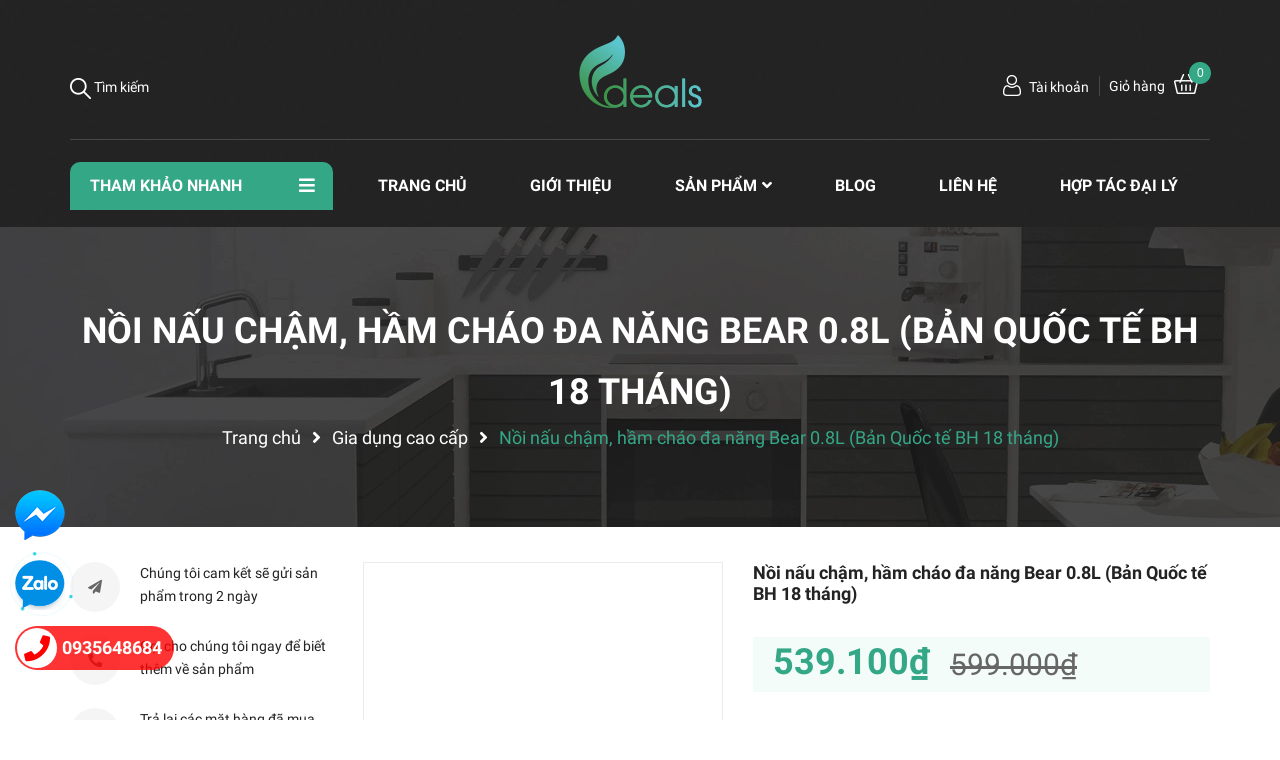

--- FILE ---
content_type: text/css
request_url: https://bizweb.dktcdn.net/100/434/531/themes/831408/assets/index.scss.css?1749807126534
body_size: 6228
content:
@media (max-width: 991px){.home-slider{margin-top:0px}}@media (max-width: 991px){.s_slider .container{width:100%;padding:0;max-width:unset}}@media (max-width: 991px){.home-slider{margin-bottom:0px}}.home-slider .item a{display:block;text-align:center}.home-slider .item a img{display:unset}.base_slide{position:relative;z-index:0;margin-bottom:45px}@media (max-width: 991px){.base_slide{margin-top:0px !important;margin-bottom:30px}}.base_slide .items{height:100%;position:relative;z-index:1}.base_slide .items img{width:100%}.base_slide .items .slider_text{opacity:0;transition:all 1s}.base_slide .items .slider_text.slider_text_1{transform:rotateX(90deg) translateX(-25%)}.base_slide .items .slider_text.slider_text_2{transform:rotateX(90deg) translateX(25%)}.base_slide .items.slick-active img{transform:scale(1)}.base_slide .items.slick-active .slider_text{opacity:1;transform:rotateX(0deg) translateX(0)}.base_slide .slick-slide{margin:0}.base_slide .slick-dots{position:absolute;bottom:10px;left:0;right:0;margin-left:auto;margin-right:auto;width:100px;border-radius:15px;height:24px;align-items:center;display:flex !important;justify-content:center}.base_slide .slick-dots li button{border-radius:0;height:10px;width:10px;border:1px solid #e5e5e5;background-color:#fff}.base_slide .slick-dots li.slick-active button{border-color:#34a787;background-color:#34a787;border-radius:0;width:10px}.base_slide .items{position:relative}.base_slide .items .slider_text{position:absolute;top:calc(50% - 90px);width:100%}@media (max-width: 991px){.base_slide .items .slider_text{display:none}}.base_slide .items .slider_text.slider_text_2{text-align:right}.base_slide .items .slider_text h4{color:#222222;margin-bottom:10px;font-weight:600;font-size:40px}.base_slide .items .slider_text p{font-size:18px;color:#444444;margin-bottom:20px}.base_slide .items .slider_text button{font-size:15px;color:#fff;background:#34a787;padding:10px 30px;border-radius:20px;border:none;outline:none}.base_slide .tns-nav{text-align:center;margin:0;padding:0;position:absolute;bottom:0;z-index:99;width:100%}.base_slide .tns-nav button{display:inline-block;border-radius:0;height:10px;width:10px;border:1px solid #e5e5e5;background-color:#fff;margin:0 2px;padding:0;font-size:0}.base_slide .tns-nav button.tns-nav-active{border-color:#34a787;background-color:#34a787;border-radius:0;width:10px}.btn_45{padding:0 30px;border-radius:0px;background:#34a787;color:#fff;line-height:40px;text-align:center;border:solid 1px #34a787}.btn_45:hover{background:#fff;color:#34a787}.list-blogs-link{margin-top:30px}.section-head .button_show_tab{color:#34a787;position:absolute;right:20px;z-index:99;top:17px;height:14px;line-height:14px;background:#fff}@media (max-width: 480px){.section-head .button_show_tab{top:10px;right:15px}}.section-head .button_show_tab span{background-color:#426fff;width:4px;height:4px;border-radius:100%;transition:0.4s;display:inline-block;transition:0.4s}.section-head .viewallcat{position:absolute;top:0;right:115px;height:60px;line-height:60px}.section-head .viewallcat.right_0{right:5px}@media (max-width: 991px){.section-head .viewallcat{width:100%;display:none;float:right;position:unset;height:unset;line-height:unset;margin-top:10px;margin-bottom:20px}}.section-head .viewallcat a{display:inline-block;vertical-align:middle;font-size:14px;color:#232323;padding:0px 10px}.section-head .viewallcat a:hover{color:#34a787}@media (max-width: 991px){.section-head .viewallcat>a{margin-right:5px;color:#333;margin-top:12px;display:inline-block}}@media (max-width: 991px) and (min-width: 1025px){.section-head .viewallcat>a{max-width:200px;overflow:hidden;text-overflow:ellipsis;white-space:nowrap}}@media (max-width: 991px) and (min-width: 992px) and (max-width: 1024px){.section-head .viewallcat>a{max-width:160px;overflow:hidden;text-overflow:ellipsis;white-space:nowrap}}@media (max-width: 991px) and (max-width: 991px){.section-head .viewallcat>a{display:block;margin:0;padding:7px 10px 7px 0}}@media (max-width: 991px) and (min-width: 1025px){.section-head .viewallcat>a:hover,.section-head .viewallcat>a:focus{color:#34a787}}@media (max-width: 991px){.section-head .viewallcat>a+a:before{content:"/ ";padding:0 3px;color:#ccc}}@media (max-width: 991px) and (max-width: 991px){.section-head .viewallcat>a+a:before{display:none}}@media (max-width: 991px) and (max-width: 991px){.section-head .viewallcat>a+a{border-top:1px dashed #ebebeb}}.section-head .viewmore{float:right;line-height:60px;color:#7d7d7d}.section-head .viewmore:hover{color:#34a787}.title_base{float:left;font-size:16px;color:#fff;text-transform:uppercase;margin:0;height:60px;line-height:60px;padding:0 55px 0 20px;font-size:21px;font-weight:bold;background:#426fff;border-top-left-radius:5px}@media (max-width: 767px){.title_base{height:44px;line-height:44px;padding:0 30px 0 12px;font-size:17px;border-radius:0}.title_base img{padding-right:5px !important;width:22px}}.title_base img{padding-right:20px}.title_base a{color:#fff}.title_base a:hover{color:#232323}.heading h2,.heading h1,.heading h4{font-family:"Roboto",sans-serif;font-weight:700;font-size:30px;color:#232323;padding:0;margin:0;text-transform:uppercase;line-height:normal}@media (max-width: 767px){.heading h2,.heading h1,.heading h4{font-size:24px}}.heading h2 a,.heading h2 span,.heading h1 a,.heading h1 span,.heading h4 a,.heading h4 span{color:#232323}.heading h2 a:hover,.heading h1 a:hover,.heading h4 a:hover{color:#34a787}.heading .title_small{font-size:14px;color:#666;margin-top:10px;position:relative}.heading .title_small:before{content:"";position:absolute;width:34px;height:1px;background:#34a787;bottom:-15px;left:50%;transform:translate(-50%, -50%);-webkit-transform:translate(-50%, -50%);-moz-transform:translate(-50%, -50%);-o-transform:translate(-50%, -50%)}.title_main_page{width:100%;float:left}.title_main_page .h1,.title_main_page h1,.title_main_page h2{display:block;text-align:left;font-family:"Roboto",sans-serif;font-size:24px;font-weight:700;color:#232323;margin:0;padding:0}.title_main_page p{display:block;text-align:left;font-family:"Roboto",sans-serif;font-weight:400;color:#707070;padding:0;font-size:14px;line-height:23px;margin:0px 0 40px}.social-login--facebooks{text-align:center !important;margin-top:30px !important;width:100% !important;float:left !important}.social-login--facebooks a{display:inline-block !important;height:35px !important;margin:0 auto !important;margin:0 auto}.section_3banner{margin-bottom:94px}@media (max-width: 991px){.section_3banner{margin-bottom:20px}}.section_3banner .scale_hover{margin-bottom:18px}.section_3banner .banner_leng{width:100%}@media (min-width: 1200px){.section_3banner .banner_leng{height:337px}}.section_3banner .banner_leng.loaded{height:unset}.section_category{padding:52px 0 110px;background-size:cover;background-repeat:no-repeat;width:100%;height:100%}@media (max-width: 767px){.section_category{padding:0 0 35px}}@media (min-width: 768px) and (max-width: 991px){.section_category{padding:15px 0 50px}}.section_category .heading h2{color:#fff;padding-top:40px;margin-bottom:30px;position:relative}@media (max-width: 767px){.section_category .heading h2{padding-top:30px}}@media (min-width: 992px) and (max-width: 1199px){.section_category .heading h2{font-size:27px;line-height:36px;padding-top:20px}}.section_category .heading h2:before{position:absolute;content:"";width:30px;height:1px;background:#fff;bottom:-11px;left:0}.section_category .heading h2 a,.section_category .heading h2 span{color:#fff}@media (max-width: 767px){.section_category .heading h2{margin-bottom:15px}}.section_category .heading p{color:#fff}@media (min-width: 992px) and (max-width: 1199px){.section_category .heading p{font-size:13px}}.section_category .slick-category{margin:0 -15px}@media (max-width: 767px){.section_category .slick-category{padding-left:15px;margin-top:30px}.section_category .slick-category .slick-list{margin:-15px}.section_category .slick-category .slick-list .item{padding:0 10px}.section_category .slick-category .slick-list .item .thumb .image{height:259px}}.section_category .slick-category .item{padding:0 15px}.section_category .slick-category .item .thumb{position:relative}.section_category .slick-category .item .thumb .image{display:flex;position:relative;border-radius:5px;text-overflow:hidden;-webkit-box-align:center;-ms-flex-align:center;align-items:center;-ms-flex-pack:center;justify-content:center;position:relative;-webkit-transition:all ease 0.3s;-moz-transition:all ease 0.3s;-ms-transition:all ease 0.3s;-o-transition:all ease 0.3s;transition:all ease 0.3s}@media (min-width: 1200px){.section_category .slick-category .item .thumb .image{height:311px}}@media (min-width: 992px) and (max-width: 1199px){.section_category .slick-category .item .thumb .image{height:242.73px}}@media (min-width: 768px) and (max-width: 991px){.section_category .slick-category .item .thumb .image{height:242.73px}}@media (min-width: 544px) and (max-width: 767px){.section_category .slick-category .item .thumb .image{height:277.41px}}@media (min-width: 475px) and (max-width: 543px){.section_category .slick-category .item .thumb .image{height:240.42px}}@media (min-width: 425px) and (max-width: 474px){.section_category .slick-category .item .thumb .image{height:211.52px}}@media (min-width: 375px) and (max-width: 424px){.section_category .slick-category .item .thumb .image{height:182.63px}}@media (max-width: 374px){.section_category .slick-category .item .thumb .image{height:150.27px}}.section_category .slick-category .item .thumb .image img{width:100%;max-width:100%;max-height:100%;border-radius:5px}.section_category .slick-category .item .thumb .image img.loaded{height:auto;width:auto}.section_category .slick-category .title_cate_{font-size:24px;color:#34a787;font-weight:700;line-height:24px;text-align:center;margin:18px 0 0 0}@media (max-width: 767px){.section_category .slick-category .title_cate_{font-size:13.24px;margin-top:10px}}.section_category .slick-category .title_cate_ a{color:#fff;font-size:16px;font-weight:bold;font-family:"Roboto",sans-serif;text-transform:uppercase}@media (max-width: 767px){.section_category .slick-category .title_cate_ a{font-size:14px}}.section_category .slick-category .title_cate_ a:hover{color:#34a787}.section_tab_feature{padding:0px 0 50px 0;position:relative}@media (min-width: 768px) and (max-width: 991px){.section_tab_feature{padding-top:70px}}@media (min-width: 1200px){.section_tab_feature:before{content:"";position:absolute;width:1140px;height:72px;background:#fff;top:-36px;left:50%;transform:translate(-50%, -50%);-webkit-transform:translate(-50%, -50%);-moz-transform:translate(-50%, -50%);-o-transform:translate(-50%, -50%)}}@media (min-width: 992px) and (max-width: 1199px){.section_tab_feature:before{content:"";position:absolute;width:960px;height:72px;background:#fff;top:-36px;left:50%;transform:translate(-50%, -50%);-webkit-transform:translate(-50%, -50%);-moz-transform:translate(-50%, -50%);-o-transform:translate(-50%, -50%)}}@media (max-width: 767px){.section_tab_feature{margin-bottom:0px;margin-top:0px;padding:40px 0 10px 0}}.section_tab_feature .heading h2{margin-top:-22px;position:relative}@media (max-width: 767px){.section_tab_feature .heading h2{margin-top:0px;text-align:left;margin-bottom:20px}.section_tab_feature .heading h2:before{content:"";position:absolute;width:50px;height:1px;bottom:-10px;left:0;background:#34a787}}.section_tab_feature .heading p{color:#666;margin-top:10px}.section_tab_feature .title_modules{display:inline-block;position:relative;margin:0;padding:0;text-align:left;float:left}.section_tab_feature .btn-primary-xt{height:32px;line-height:31px;border:1px solid #232323;color:#232323;border-radius:30px;padding:0 25px;font-size:14px}.section_tab_feature .btn-primary-xt:hover{border:1px solid #34a787;background:#34a787;color:#fff}@media (max-width: 375px){.section_tab_feature .wrap_content{margin-top:20px !important}}@media (max-width: 375px){.section_tab_feature .item{margin:0 !important}}.section_tab_feature .item_product_main .product-info{padding:35px 39px 0 39px;text-align:center}.section_tab_feature .item_product_main .product-info .price-box{text-align:center}.tabwrap{position:relative;z-index:2;width:100%}.tabwrap .button_show_tab{font-size:22px;color:#text-color;position:absolute;right:15px;z-index:99;top:7px;height:30px;line-height:30px}@media (max-width: 767px){.tabwrap .button_show_tab{top:0px}}@media (min-width: 768px) and (max-width: 991px){.tabwrap .button_show_tab{top:-18px}}.tabwrap .twrap{padding:0;display:block;float:left;width:100%;text-align:center;border:none;padding-top:33px}@media (max-width: 991px){.tabwrap .twrap{padding-top:30px}}@media (max-width: 991px){.tabwrap .twrap{text-align:left;position:absolute;top:15px;right:15px;z-index:10000;background:#fff;min-width:220px;-webkit-box-shadow:0px 0px 6px -1px rgba(0,0,0,0.54);-moz-box-shadow:0px 0px 6px -1px rgba(0,0,0,0.54);box-shadow:0px 0px 6px -1px rgba(0,0,0,0.54);-webkit-transition:all .5s ease-in-out;-moz-transition:all .5s ease-in-out;-o-transition:all .5s ease-in-out;transition:all .5s ease-in-out;visibility:hidden;opacity:0;height:auto;width:auto !important;padding-right:0px;padding-bottom:0;padding:0}.tabwrap .twrap.open{visibility:visible;opacity:1;top:37px;border:none}.tabwrap .twrap .tab-link{display:block;margin:0;padding:0 15px;border-bottom:solid 1px #ebebeb}.tabwrap .twrap .tab-link.current{color:#34a787}.tabwrap .twrap .tab-link.current span{color:#34a787}.tabwrap .twrap .tab-link:last-child{border-bottom:0}.tabwrap .twrap .tab-link>a{display:block;border-top:none !important;border-bottom:1px solid transparent !important}.tabwrap .twrap .tab-link{line-height:40px;margin-left:0px;position:relative;color:#232323;font-size:14px;font-family:"Roboto",sans-serif;font-weight:400;margin-right:15px}.tabwrap .twrap .tab-link:before{content:"";width:45px;height:3px;background:transparent;position:absolute;bottom:-11px;left:50%;transform:translateX(-50%);-moz-transform:translateX(-50%);-webkit-transform:translateX(-50%);-o-transform:translateX(-50%);-os-transform:translateX(-50%)}.tabwrap .twrap .tab-link span{font-size:16px;font-family:"Roboto",sans-serif;color:#232323}}@media (max-width: 991px) and (min-width: 992px){.tabwrap .twrap .tab-link.current,.tabwrap .twrap .tab-link:hover{color:#34a787}.tabwrap .twrap .tab-link.current:before,.tabwrap .twrap .tab-link:hover:before{background:#34a787}.tabwrap .twrap .tab-link.current a,.tabwrap .twrap .tab-link.current span,.tabwrap .twrap .tab-link:hover a,.tabwrap .twrap .tab-link:hover span{color:#34a787}}@media (max-width: 991px){.tabwrap .twrap .tab-link:last-child:after{display:none}}@media (min-width: 768px) and (max-width: 1199px){.tabwrap .twrap{float:left}}@media (min-width: 992px){.tabwrap .twrap .item{display:inline-block;margin:0 11px;text-align:center;font-size:14px;color:#666;font-family:"Roboto",sans-serif;padding:0 18px;height:34px;line-height:33px;cursor:pointer;border-radius:30px;border:1px solid #ebebeb}.tabwrap .twrap .item span{height:60px;display:flex;text-align:center;justify-content:center;align-items:center;margin-bottom:5px;position:relative;vertical-align:middle;-webkit-transform-origin:50% 100%;-moz-transform-origin:50% 100%;-ms-transform-origin:50% 100%;transform-origin:50% 100%}.tabwrap .twrap .item.current,.tabwrap .twrap .item:hover{color:#fff;background:#34a787;border:1px solid #34a787}.tabwrap .twrap .item:hover span{webkit-animation:hover-imagecategory 0.6s cubic-bezier(0.25, 0.46, 0.45, 0.94) 1;-moz-animation:hover-imagecategory 0.6s cubic-bezier(0.25, 0.46, 0.45, 0.94) 1;-o-animation:hover-imagecategory 0.6s cubic-bezier(0.25, 0.46, 0.45, 0.94) 1;animation:hover-imagecategory 0.6s cubic-bezier(0.25, 0.46, 0.45, 0.94) 1}}.tabwrap .uwrap_tab{width:100%;margin-top:41px}@media (max-width: 767px){.tabwrap .uwrap_tab{margin-top:10px}}@media (min-width: 768px) and (max-width: 1199px){.tabwrap .uwrap_tab{margin-top:40px}}.tabwrap .tab-content{overflow:unset;height:0px}.tabwrap .tab-content p{display:none}.tabwrap .tab-content.current{height:unset}.tabwrap .tab-content.current p{display:block}.tabwrap .tab-content{opacity:0;visibility:hidden;height:0;overflow:hidden}.tabwrap .tab-content.current{opacity:1;visibility:visible;height:auto}.tabwrap .slick_product{margin:0 0px}.tabwrap .slick_product .slick-slide .item{padding:0 15px;margin:10px 0}.tabwrap .slick_product .slick-slide .item_product_main{border:none}.tabwrap .slick_product .slick-arrow{font-size:0;line-height:0;position:absolute;top:45%;display:block;width:30px;height:30px;padding:0;-webkit-transform:translate(0, -50%);-ms-transform:translate(0, -50%);transform:translate(0, -50%);cursor:pointer;color:transparent;border:none;outline:none;background:#34a787;line-height:30px;text-align:center;z-index:2;border-radius:3px}.tabwrap .slick_product .slick-arrow.slick-prev{left:14px}.tabwrap .slick_product .slick-arrow.slick-prev:before{content:"\f053";font-family:"Font Awesome\ 5 Free";font-weight:900;font-size:12px;color:#fff}.tabwrap .slick_product .slick-arrow.slick-next{right:14px}.tabwrap .slick_product .slick-arrow.slick-next:before{content:"\f054";font-family:"Font Awesome\ 5 Free";font-weight:900;font-size:12px;color:#fff}.tabwrap .slick_product .slick-arrow:hover{background:#fff;border:1px solid #34a787}.tabwrap .slick_product .slick-arrow:hover:before{color:#34a787}.tabwrap .slick_product .slick-arrow{top:-218px}@media (max-width: 1199px){.tabwrap .slick_product .slick-arrow{display:none !important}}@media (max-width: 1199px) and (min-width: 768px){.tabwrap .slick_product .slick-arrow{top:-235px}}@media (max-width: 767px){.tabwrap .slick_product .slick-arrow{top:auto;bottom:-75px}}.tabwrap .slick_product .slick-arrow.slick-next,.tabwrap .slick_product .slick-arrow.slick-prev{align-items:center;justify-content:center;background:#ebebeb;width:50px;height:50px;line-height:50px;border-radius:50px}.tabwrap .slick_product .slick-arrow.slick-next:hover,.tabwrap .slick_product .slick-arrow.slick-prev:hover{background:#34a787}.tabwrap .slick_product .slick-arrow.slick-next:hover:before,.tabwrap .slick_product .slick-arrow.slick-prev:hover:before{filter:brightness(0) invert(1)}.tabwrap .slick_product .slick-arrow.slick-next.slick-disabled,.tabwrap .slick_product .slick-arrow.slick-prev.slick-disabled{background:#f5f5f5;cursor:default}.tabwrap .slick_product .slick-arrow.slick-next.slick-disabled:before,.tabwrap .slick_product .slick-arrow.slick-prev.slick-disabled:before{filter:brightness(0) invert(1)}.tabwrap .slick_product .slick-arrow.slick-next{right:15px}@media (max-width: 767px){.tabwrap .slick_product .slick-arrow.slick-next{right:30%}}.tabwrap .slick_product .slick-arrow.slick-prev{left:15px}@media (max-width: 767px){.tabwrap .slick_product .slick-arrow.slick-prev{left:30%}}.section_3_category{margin-top:40px;padding-bottom:10px}.section_3_category .slick-arrow{font-size:0;line-height:0;position:absolute;top:45%;display:block;width:30px;height:30px;padding:0;-webkit-transform:translate(0, -50%);-ms-transform:translate(0, -50%);transform:translate(0, -50%);cursor:pointer;color:transparent;border:none;outline:none;background:#34a787;line-height:30px;text-align:center;z-index:2;border-radius:3px}.section_3_category .slick-arrow.slick-prev{left:14px}.section_3_category .slick-arrow.slick-prev:before{content:"\f053";font-family:"Font Awesome\ 5 Free";font-weight:900;font-size:12px;color:#fff}.section_3_category .slick-arrow.slick-next{right:14px}.section_3_category .slick-arrow.slick-next:before{content:"\f054";font-family:"Font Awesome\ 5 Free";font-weight:900;font-size:12px;color:#fff}.section_3_category .slick-arrow:hover{background:#fff;border:1px solid #34a787}.section_3_category .slick-arrow:hover:before{color:#34a787}.section_3_category .slick-arrow{top:-57px}@media (max-width: 767px){.section_3_category .slick-arrow{top:-54px}}@media (min-width: 992px) and (max-width: 1199px){.section_3_category .slick-arrow{top:-47px}}.section_3_category .slick-arrow:hover{border:none}.section_3_category .slick-arrow:hover:before{color:#34a787 !important}.section_3_category .slick-arrow.slick-prev{left:unset;right:12px;background:transparent}.section_3_category .slick-arrow.slick-prev:before{color:#cacaca;font-size:16px}.section_3_category .slick-arrow.slick-next{right:-10px;background:transparent}.section_3_category .slick-arrow.slick-next:before{color:#cacaca;font-size:16px}@media (max-width: 767px){.section_3_category .col-md-4:nth-child(3) .content{margin-top:25px}}.section_3_category .title_module_1 h2{font-size:24px;font-weight:bold;margin-bottom:40px}@media (max-width: 767px){.section_3_category .title_module_1 h2{font-size:19.37px}}@media (min-width: 992px) and (max-width: 1199px){.section_3_category .title_module_1 h2{margin-bottom:30px}}.section_3_category .title_module_1 h2:before{content:"";position:absolute;top:16px;left:20px;width:79%;height:1px;background:#ebebeb}@media (max-width: 767px){.section_3_category .title_module_1 h2:before{width:76%;top:13px}}@media (min-width: 768px) and (max-width: 991px){.section_3_category .title_module_1 h2:before{width:88%}}@media (min-width: 992px) and (max-width: 1199px){.section_3_category .title_module_1 h2:before{width:75%}}.section_3_category .title_module_1 h2 a{background:#fff;position:relative;padding-right:22px}@media (min-width: 992px) and (max-width: 1199px){.section_3_category .title_module_1 h2 a{padding-right:15px}}.section_banner_big{margin-bottom:50px}@media (min-width: 768px) and (max-width: 991px){.section_banner_big{margin-bottom:40px}}.section_banner_big .banner_leng{width:100%}@media (min-width: 1200px){.section_banner_big .banner_leng{height:250px}}.section_banner_big .banner_leng.loaded{height:unset}.section_blog_feature{background:#f5f5f5;padding:75px 0 80px 0}@media (max-width: 767px){.section_blog_feature{padding:30px 0 40px 0;margin-top:20px}.section_blog_feature .blogs-mobile{overflow-x:auto;overflow-y:hidden;-webkit-overflow-scrolling:touch;flex-direction:unset;-webkit-flex-flow:unset;flex-flow:unset;-webkit-justify-content:unset;justify-content:unset;-webkit-align-items:unset;align-items:unset}}@media (max-width: 767px){.section_blog_feature .heading{text-align:left !important}.section_blog_feature .heading h2{margin-bottom:52px;position:relative}.section_blog_feature .heading h2:before{content:"";position:absolute;width:50px;height:1px;bottom:-20px;left:0;background:#34a787}}@media (min-width: 768px){.section_blog_feature .blogs-mobile{margin-top:40px}}.section_blog_feature .blog_homepage .heading{margin-bottom:14px}.section_blog_feature .blog_homepage .slickblog{padding-top:35px;margin:0 -15px}@media (max-width: 767px){.section_blog_feature .blog_homepage .slickblog{padding-left:15px;margin-top:30px}.section_blog_feature .blog_homepage .slickblog .slick-list{margin:-15px}.section_blog_feature .blog_homepage .slickblog .slick-list .slick-slide{padding:0 7.5px 0 15px}}.section_blog_feature .blog_homepage .slickblog .slick-slide{padding:0 15px}.itemblog_big .image-blog{width:100%;float:left}.itemblog_big .image-blog .imageload{height:250px;width:100%}.itemblog_big .image-blog .imageload.loaded{height:unset;width:auto}.itemblog_big .content-blog{padding:25px 30px 45px 20px;float:left;width:100%;background:#fff}@media (max-width: 767px){.itemblog_big .content-blog{padding:15px 20px 15px 20px}}.itemblog_big .content-blog h3{font-size:18px;font-weight:bold;line-height:normal}@media (max-width: 991px){.itemblog_big .content-blog h3{font-size:14px}}.itemblog_big .content-blog h3 a:hover{color:#34a787}.itemblog_big .content-blog .posts p{color:#666;line-height:22px}@media (max-width: 991px){.itemblog_big .content-blog .posts p{font-size:13px}}.itemblog_big .content-blog .posts p .doctiep{color:#34a787}.itemblog_big .content-blog .posts p .doctiep:hover{text-decoration:underline}.section_mailchimp{padding:118px 0 165px}@media (min-width: 768px) and (max-width: 991px){.section_mailchimp{padding:80px 0 100px}.section_mailchimp .scale_hover{text-align:center}.section_mailchimp .first_email{padding-right:15px !important;padding-left:15px !important;margin-left:0px !important}.section_mailchimp .first_email:before{height:265px !important;width:100% !important;right:0 !important}}@media (max-width: 767px){.section_mailchimp{padding:15px 0 20px 0}.section_mailchimp .mail_footer{padding:0px 20px 0px 20px}.section_mailchimp .mail_footer .heading h2{font-size:18px}.section_mailchimp .mail_footer .heading p{font-size:11px}.section_mailchimp .groupiput input{font-size:12px !important;margin-top:0px !important}}.section_mailchimp .banner_leng{width:100%}@media (min-width: 1200px){.section_mailchimp .banner_leng{height:307px}}.section_mailchimp .banner_leng.loaded{height:unset}.section_mailchimp .first_email{margin-top:90px;position:relative;padding-right:50px;padding-left:30px;margin-left:-5px}@media (max-width: 767px){.section_mailchimp .first_email{margin-top:35px;padding:0 15px;margin-left:0px}}.section_mailchimp .first_email:before{content:"";position:absolute;width:124%;height:300px;top:-22px;right:10px;border:1px solid #34a787}@media (max-width: 767px){.section_mailchimp .first_email:before{width:90%;height:220px;top:-22px;right:15px}}.section_mailchimp .first_email h2{padding-bottom:20px}.section_mailchimp .first_email p{color:#666}.section_mailchimp .first_email .groupiput input{border:none;border-bottom:1px solid #ebebeb;padding:0 20px 0 20px;margin-top:20px;border-radius:0;text-align:center;font-size:16px;color:#979b9e}.section_mailchimp .first_email .groupiput input::-webkit-input-placeholder{color:#979b9e}.section_mailchimp .first_email .groupiput input::-moz-placeholder{color:#979b9e}.section_mailchimp .first_email .groupiput input:-ms-input-placeholder{color:#979b9e}.section_mailchimp .first_email .subscribe .btn{margin:0 auto}.section_mailchimp .first_email .subscribe .btn:hover{background:#232323}.aside-item{float:left}.slick_margin.slick-slider{margin:0 -15px}.slick_margin .slick-slide{margin:0 15px}.tns-outer{padding:0 !important}.tns-outer [hidden]{display:none !important}.tns-outer [aria-controls],.tns-outer [data-action]{cursor:pointer}.tns-slider{-webkit-transition:all 0s;-moz-transition:all 0s;transition:all 0s}.tns-slider>.tns-item{-webkit-box-sizing:border-box;-moz-box-sizing:border-box;box-sizing:border-box}.tns-horizontal.tns-subpixel{white-space:nowrap}.tns-horizontal.tns-subpixel>.tns-item{display:inline-block;vertical-align:top;white-space:normal;text-align:center}.tns-horizontal.tns-no-subpixel:after{content:'';display:table;clear:both}.tns-horizontal.tns-no-subpixel>.tns-item{float:left}.tns-horizontal.tns-carousel.tns-no-subpixel>.tns-item{margin-right:-100%}.tns-no-calc{position:relative;left:0}.tns-gallery{position:relative;left:0;min-height:1px}.tns-gallery>.tns-item{position:absolute;left:-100%;-webkit-transition:transform 0s, opacity 0s;-moz-transition:transform 0s, opacity 0s;transition:transform 0s, opacity 0s}.tns-gallery>.tns-slide-active{position:relative;left:auto !important}.tns-gallery>.tns-moving{-webkit-transition:all 0.25s;-moz-transition:all 0.25s;transition:all 0.25s}.tns-autowidth{display:inline-block}.tns-lazy-img{-webkit-transition:opacity 0.6s;-moz-transition:opacity 0.6s;transition:opacity 0.6s;opacity:0.6}.tns-lazy-img.tns-complete{opacity:1}.tns-ah{-webkit-transition:height 0s;-moz-transition:height 0s;transition:height 0s}.tns-ovh{overflow:hidden}.tns-visually-hidden{position:absolute;left:-10000em}.tns-transparent{opacity:0;visibility:hidden}.tns-fadeIn{opacity:1;filter:alpha(opacity=100);z-index:0}.tns-normal,.tns-fadeOut{opacity:0;filter:alpha(opacity=0);z-index:-1}.tns-vpfix{white-space:nowrap}.tns-vpfix>div,.tns-vpfix>li{display:inline-block}.tns-t-subp2{margin:0 auto;width:310px;position:relative;height:10px;overflow:hidden}.tns-t-ct{width:2333.3333333%;width:-webkit-calc(100% * 70 / 3);width:-moz-calc(100% * 70 / 3);width:calc(100% * 70 / 3);position:absolute;right:0}.tns-t-ct:after{content:'';display:table;clear:both}.tns-t-ct>div{width:1.4285714%;width:-webkit-calc(100% / 70);width:-moz-calc(100% / 70);width:calc(100% / 70);height:10px;float:left}


--- FILE ---
content_type: text/css
request_url: https://bizweb.dktcdn.net/100/434/531/themes/831408/assets/style_update.scss.css?1749807126534
body_size: 915
content:
.imgWrap{overflow:hidden;display:block;position:relative}.imgWrap::before{content:"";display:block}.imgWrap-item{position:absolute;top:0;left:0;width:100%;height:100%;display:flex;-webkit-display:flex;-moz-display:flex;justify-content:center;align-items:center}.pt_100::before{padding-top:100%}.image_thumb{display:block}.image_thumb{height:auto}.page{min-height:550px}.pagecontact_ggmap iframe{width:100%}.grecaptcha-badge{display:none !important}.rte img,.rte p img,.rte span img{height:auto !important;max-width:100% !important;display:inline-block}fieldset{border:unset}textarea,input[type="text"],input[type="password"],input[type="button"],input[type="email"],input[type="submit"],input[type="number"]{-webkit-appearance:none;border-radius:0}.rte ul{padding-left:20px}.rte ul li{list-style-type:initial}.sapo-product-reviews-badge .sapo-product-reviews-star i{font-size:12px !important}.sapo-product-reviews-badge{clear:both !important;margin:3px 0}.item_product_main .product-thumbnail:before{display:none !important}.item_product_main .image_thumb{border:1px solid #44A069}.home-slider .slick-arrow{font-size:0;line-height:0;position:absolute;top:50%;display:block;-webkit-transform:translate(0, -50%);-ms-transform:translate(0, -50%);transform:translate(0, -50%);cursor:pointer;color:transparent;border:none;outline:none;background:transparent;line-height:32px;text-align:center;z-index:2}.home-slider .slick-arrow.slick-prev{left:15px;padding:0}.home-slider .slick-arrow.slick-prev:before{content:"";background-image:url(//bizweb.dktcdn.net/100/434/531/themes/831408/assets/ar_l.png?1749648022230);background-size:21px;background-repeat:no-repeat;background-position:6px center;width:38px;height:69px;display:block;background-color:#ffffff !important;border-radius:8px;box-shadow:6px 0 4px rgba(0,0,0,0.05),4px 0 4px rgba(0,0,0,0.1);-webkit-transition:all 0.3s;-moz-transition:all 0.3s;-o-transition:all 0.3s;transition:all 0.3s;opacity:0}.home-slider .slick-arrow.slick-next{right:15px;padding:0}.home-slider .slick-arrow.slick-next:before{content:"";background-image:url(//bizweb.dktcdn.net/100/434/531/themes/831408/assets/ar_r.png?1749648022230);background-size:21px;background-repeat:no-repeat;background-position:8px center;width:38px;height:69px;display:block;background-color:#ffffff !important;border-radius:8px;box-shadow:-6px 0 4px rgba(0,0,0,0.05),-4px 0 4px rgba(0,0,0,0.1);transition:all 0.3s;opacity:0}.home-slider:hover .slick-prev:before{-webkit-transition:all 0.3s;-moz-transition:all 0.3s;-o-transition:all 0.3s;transition:all 0.3s;opacity:1}.home-slider:hover .slick-next:before{-webkit-transition:all 0.3s;-moz-transition:all 0.3s;-o-transition:all 0.3s;transition:all 0.3s;opacity:1}.home-slider .slick-dots{text-align:center}.home-slider .slick-dots li{display:inline-block}.home-slider .slick-dots li button{border-radius:0;height:10px;width:10px;border:1px solid #e5e5e5;background-color:#fff;font-size:0;padding:0}.home-slider .slick-dots li+li{margin-left:5px}.home-slider .slick-dots li.slick-active button{border-color:#222;background-color:#222;border-radius:0;width:10px}@media (min-width: 991px){ul.col-lg-3.col-md-3.col-sm-3.col-xs-12 .tinnhiem img{padding-bottom:10px;margin-top:-25px}}@media (max-width: 567px){ul.col-lg-3.col-md-3.col-sm-3.col-xs-12 .tinnhiem img{padding-bottom:10px}}


--- FILE ---
content_type: text/css
request_url: https://bizweb.dktcdn.net/100/434/531/themes/831408/assets/product_style.scss.css?1749807126534
body_size: 2341
content:
.overflow-hidden{overflow:hidden}.bg_product{margin-top:-40px}.title-product{color:#232323;font-size:18px;line-height:normal;font-family:"Roboto",sans-serif;font-weight:700;display:inline-block;float:left}.imagelarge{position:relative;display:block}@media (max-width: 991px){.details-product .product-detail-left{margin-bottom:25px;margin-top:30px}}.details-product .product-detail-left .slick-slide{position:relative;display:block;height:360px;border:1px solid #ebebeb;justify-content:center;display:flex;-o-justify-content:center;-moz-justify-content:center;-webkit-justify-content:center;-os-justify-content:center;-o-display:flex;-moz-display:flex;-webkit-display:flex;-os-display:flex;align-items:center}@media (min-width: 768px) and (max-width: 991px){.details-product .product-detail-left .img_bigg{height:690px}}@media (max-width: 767px){.details-product .product-detail-left .img_bigg{height:auto}}.details-product .product-detail-left .img_bigg img.mx-auto{width:auto !important;max-height:100%;position:absolute;top:0;bottom:0;left:0;right:0;margin:auto}@media (max-width: 767px){.details-product .product-detail-left .img_bigg img.mx-auto{margin:0 auto;width:auto !important;height:auto !important;position:unset}}.details-product .product-detail-left .slider-big-video .slick-dots{text-align:center;position:absolute;bottom:10px;width:100%;padding:0}.details-product .product-detail-left .slider-big-video .slick-dots li{display:inline-block}.details-product .product-detail-left .slider-big-video .slick-dots li button{border-radius:4px;height:4px;width:18px;border:none;background-color:#f5f5f5;font-size:0;padding:0}.details-product .product-detail-left .slider-big-video .slick-dots li+li{margin-left:3px}.details-product .product-detail-left .slider-big-video .slick-dots li.slick-active button{border-color:none;background-color:#34a787;border-radius:4px;width:18px}.details-product .product-detail-left .slider-has-video{margin:0 auto}.details-product .product-detail-left .slider-has-video .slider-nav .slick-arrow{font-size:0;line-height:0;position:absolute;top:45%;display:block;width:30px;height:30px;padding:0;-webkit-transform:translate(0, -50%);-ms-transform:translate(0, -50%);transform:translate(0, -50%);cursor:pointer;color:transparent;border:none;outline:none;background:#34a787;line-height:30px;text-align:center;z-index:2;border-radius:3px}.details-product .product-detail-left .slider-has-video .slider-nav .slick-arrow.slick-prev{left:14px}.details-product .product-detail-left .slider-has-video .slider-nav .slick-arrow.slick-prev:before{content:"\f053";font-family:"Font Awesome\ 5 Free";font-weight:900;font-size:12px;color:#fff}.details-product .product-detail-left .slider-has-video .slider-nav .slick-arrow.slick-next{right:14px}.details-product .product-detail-left .slider-has-video .slider-nav .slick-arrow.slick-next:before{content:"\f054";font-family:"Font Awesome\ 5 Free";font-weight:900;font-size:12px;color:#fff}.details-product .product-detail-left .slider-has-video .slider-nav .slick-arrow:hover{background:#fff;border:1px solid #34a787}.details-product .product-detail-left .slider-has-video .slider-nav .slick-arrow:hover:before{color:#34a787}.details-product .product-detail-left .slider-has-video .slider-nav .slick-next{right:0px !important}.details-product .product-detail-left .slider-has-video .slider-nav .slick-prev{left:0px !important}.details-product .product-detail-left .slider-has-video .slider-nav .slick-slide{height:61px;position:relative}@media (max-width: 1024px){.details-product .product-detail-left .slider-has-video .slider-nav .slick-slide{height:93px}}@media (max-width: 991px){.details-product .product-detail-left .slider-has-video .slider-nav .slick-slide{height:118px}}@media (max-width: 480px){.details-product .product-detail-left .slider-has-video .slider-nav .slick-slide{height:90px}}@media (max-width: 376px){.details-product .product-detail-left .slider-has-video .slider-nav .slick-slide{height:81px}}@media (max-width: 321px){.details-product .product-detail-left .slider-has-video .slider-nav .slick-slide{height:67px}}.details-product .product-detail-left .slider-has-video .slider-nav .slick-slide img{width:auto !important;max-height:100%;position:absolute;top:0;bottom:0;left:0;right:0;margin:auto;border-radius:0px}.details-product .product-detail-left .slider-has-video .slider-nav .slick-slide:hover,.details-product .product-detail-left .slider-has-video .slider-nav .slick-slide:focus{box-shadow:none;outline:none}.details-product .product-detail-left .slider-nav{min-height:61px}@media (max-width: 1024px){.details-product .product-detail-left .slider-nav{min-height:82px}}@media (max-width: 991px){.details-product .product-detail-left .slider-nav{min-height:72px}}.details-product .product-detail-left .slider-nav .slick-list{margin:0 -7.5px}.details-product .product-detail-left .slider-nav .slick-slide{border:1px solid #e4e4e4;margin:0 7.5px 10px 7.5px;border-radius:0px}@media (max-width: 767px){.details-product .product-detail-left .slider-nav .slick-slide{margin:0 5px 20px 5px}}.details-product .product-detail-left .slider-nav .slick-slide.slick-current{border-color:#34a787}@media (min-width: 1025px){.details-product .product-detail-left .slider-nav .slick-slide:hover,.details-product .product-detail-left .slider-nav .slick-slide:focus{border-color:#34a787;outline:none;box-shadow:none}}@media (min-width: 768px) and (max-width: 991px){.details-product .product-detail-left .slider-nav{margin-bottom:10px}}.rte-summary{font-family:"Roboto",sans-serif;color:#232323;font-size:14px}.rte-summary ul li,.rte-summary ol li{position:relative;padding-left:0px;margin-bottom:0}.tab_h{padding-bottom:25px;poisiton:relative}.product-tab .tabs-title{margin-bottom:0px;padding-left:0px;text-align:left}@media (max-width: 767px){.product-tab .tabs-title{border-bottom:none}}.product-tab .tab-link{position:relative;display:inline-block;background:transparent;padding:0;padding-right:65px;border-bottom:0px;margin:0;float:left}.product-tab .tab-link:last-child{padding-right:0}@media (max-width: 767px){.product-tab .tab-link{width:100%;border-bottom:solid 1px #ebebeb;padding-right:0}}.product-tab .tab-link h3{color:#666;padding:10px 0px;margin-bottom:15px;font-size:18px;font-weight:bold;font-family:"Roboto",sans-serif;cursor:pointer;text-transform:uppercase}@media (max-width: 767px){.product-tab .tab-link h3{margin:0px 0px 0px;text-align:center;font-size:14px}}@media (max-width: 767px){.product-tab .tab-link:before{font-family:'Font Awesome\ 5 Free';font-weight:900;font-size:20px;color:#fff;content:"\f107";position:absolute;right:10px;top:0px;transition:.3s all}}@media (max-width: 767px){.product-tab .tab-link.active{padding-bottom:0px}.product-tab .tab-link.active:before{-webkit-transform:rotate(180deg);-moz-transform:rotate(180deg);-o-transform:rotate(180deg);-ms-transform:rotate(180deg);transform:rotate(180deg)}.product-tab .tab-link.active h3{position:relative;color:#232323}.product-tab .tab-link.active h3:before{content:"";position:absolute;width:100%;height:1px;bottom:0;left:0;background:#34a787}}@media (min-width: 768px){.product-tab .tab-link.active{padding-bottom:0px}.product-tab .tab-link.active h3{position:relative;color:#232323}.product-tab .tab-link.active h3:before{content:"";position:absolute;width:50px;height:1px;bottom:0;left:0;background:#34a787}}.product-tab .tab-link.current:before{font-family:'Font Awesome\ 5 Free';font-weight:900;font-size:24px;color:#fff;content:"\f106";position:absolute;right:0px;top:6px;content:none}.product-tab .tab-link.current .rte{color:#303f39;font-weight:300;font-size:14px;border:solid 0px #ebebeb;border-top:0px}.product-tab .tab-content.active{border:1px solid #e4e4e4;padding:30px}@media (max-width: 767px){.product-tab .tab-content.active{margin-top:20px}}.product-tab .tab-content.active .rte{border-top:none;padding:0px;font-size:15px}.product-tab .tab-content.active .rte p{color:#232323}.product-tab .tab-content.active .rte ol,.product-tab .tab-content.active .rte ul{padding-left:15px}@media (max-width: 1199px){.product-tab .tab-content.active .rte{padding:0}}.product-tab .tab-content{opacity:0;visibility:hidden;height:0;overflow:hidden}.product-tab .tab-content.active{opacity:1;visibility:visible;height:auto}#content{max-height:300px;overflow:hidden;-webkit-transition:height 0.6s linear;transition:height 0.6s linear}.expand #content{max-height:unset !important}.expand .read-more:before{display:none}.read-more{position:relative;text-align:center}.read-more.more{padding-top:15px}.read-more:before{background-color:rgba(255,255,255,0.6);display:block;content:"";height:120px;position:absolute;top:-120px;width:100%;left:0}.read-more span{width:134px;height:34px;line-height:31px;border:1px solid #34a787;color:#34a787;display:inline-block;font-weight:400;cursor:pointer;font-size:16px;border-radius:30px;text-align:center}.read-more span i{color:#34a787;padding-left:5px}.read-more span:hover{background:#34a787;border-color:#34a787;color:#fff}.read-more span:hover i{color:#fff}.content_extab{opacity:0;visibility:hidden;height:0;overflow:hidden}.content_extab.current{opacity:1;visibility:visible;height:auto}.slick_margin.slick-slider{margin:0 -15px}.slick_margin .slick-slide{margin:0 15px}@media (max-width: 767px){.aside_banner .scale_hover{text-align:center}}.section_like{float:left;width:100%;margin-top:30px}.section_like h2{font-size:18px;font-weight:bold;color:#232323;text-transform:uppercase;position:relative;padding-bottom:10px}.section_like h2:before{content:"";position:absolute;width:50px;height:1px;bottom:0;left:0;background:#34a787}.section_like .slick-like{margin:0 -15px}.section_like .item{padding:0 15px}.section_like .slick_product{margin-top:30px}.section_like .slick-arrow{font-size:0;line-height:0;position:absolute;top:45%;display:block;width:30px;height:30px;padding:0;-webkit-transform:translate(0, -50%);-ms-transform:translate(0, -50%);transform:translate(0, -50%);cursor:pointer;color:transparent;border:none;outline:none;background:#34a787;line-height:30px;text-align:center;z-index:2;border-radius:3px}.section_like .slick-arrow.slick-prev{left:14px}.section_like .slick-arrow.slick-prev:before{content:"\f053";font-family:"Font Awesome\ 5 Free";font-weight:900;font-size:12px;color:#fff}.section_like .slick-arrow.slick-next{right:14px}.section_like .slick-arrow.slick-next:before{content:"\f054";font-family:"Font Awesome\ 5 Free";font-weight:900;font-size:12px;color:#fff}.section_like .slick-arrow:hover{background:#fff;border:1px solid #34a787}.section_like .slick-arrow:hover:before{color:#34a787}.section_like .slick-arrow{top:-50px}.section_like .slick-arrow:hover{border:none}.section_like .slick-arrow:hover:before{color:#34a787 !important}.section_like .slick-arrow.slick-prev{left:unset;right:20px;background:transparent}.section_like .slick-arrow.slick-prev:before{color:#cacaca;font-size:16px}.section_like .slick-arrow.slick-next{right:0px;background:transparent}.section_like .slick-arrow.slick-next:before{color:#cacaca;font-size:16px}.aside-policy{margin-bottom:35px}.aside-policy .item_poli{margin-bottom:12px}.aside-policy .item_poli .icon_left{display:inline-block;float:left;background:#f5f5f5;height:50px;width:50px;border-radius:50%;line-height:50px;text-align:center;margin-right:20px}.aside-policy .item_poli .icon_left .fas{color:#666}.aside-policy .item_poli .icon_left .fa-phone{transform:rotate(90deg)}.aside-policy .item_poli .icon_left:hover{background:#34a787}.aside-policy .item_poli .icon_left:hover .fas{color:#fff}.aside-policy .item_poli .content_poli{color:#232323;display:inline-block;float:left;width:calc(100% - 70px)}
